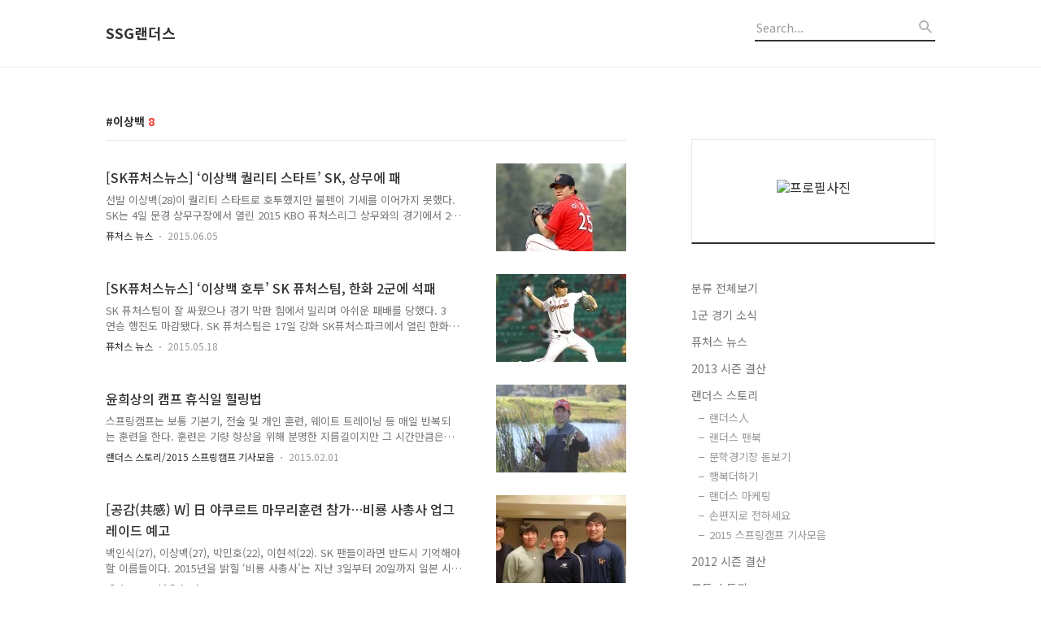

--- FILE ---
content_type: text/html;charset=UTF-8
request_url: https://wyvernsstory.tistory.com/tag/%EC%9D%B4%EC%83%81%EB%B0%B1
body_size: 58103
content:
<!DOCTYPE html>
<html lang="ko">

                                                                                <head>
                <script type="text/javascript">if (!window.T) { window.T = {} }
window.T.config = {"TOP_SSL_URL":"https://www.tistory.com","PREVIEW":false,"ROLE":"guest","PREV_PAGE":"","NEXT_PAGE":"","BLOG":{"id":993475,"name":"wyvernsstory","title":"SSG랜더스","isDormancy":false,"nickName":"SSG 랜더스","status":"open","profileStatus":"normal"},"NEED_COMMENT_LOGIN":false,"COMMENT_LOGIN_CONFIRM_MESSAGE":"","LOGIN_URL":"https://www.tistory.com/auth/login/?redirectUrl=https://wyvernsstory.tistory.com/tag/%25EC%259D%25B4%25EC%2583%2581%25EB%25B0%25B1","DEFAULT_URL":"https://wyvernsstory.tistory.com","USER":{"name":null,"homepage":null,"id":0,"profileImage":null},"SUBSCRIPTION":{"status":"none","isConnected":false,"isPending":false,"isWait":false,"isProcessing":false,"isNone":true},"IS_LOGIN":false,"HAS_BLOG":false,"IS_SUPPORT":false,"IS_SCRAPABLE":false,"TOP_URL":"http://www.tistory.com","JOIN_URL":"https://www.tistory.com/member/join","PHASE":"prod","ROLE_GROUP":"visitor"};
window.T.entryInfo = null;
window.appInfo = {"domain":"tistory.com","topUrl":"https://www.tistory.com","loginUrl":"https://www.tistory.com/auth/login","logoutUrl":"https://www.tistory.com/auth/logout"};
window.initData = {};

window.TistoryBlog = {
    basePath: "",
    url: "https://wyvernsstory.tistory.com",
    tistoryUrl: "https://wyvernsstory.tistory.com",
    manageUrl: "https://wyvernsstory.tistory.com/manage",
    token: "tcKWgfosLj769yUbhrGE4mmvd+SiKQIk8rVrrgJynGr2SLUQneqsA8klk+8Zsxix"
};
var servicePath = "";
var blogURL = "";</script>

                
                
                
                        <!-- BusinessLicenseInfo - START -->
        
            <link href="https://tistory1.daumcdn.net/tistory_admin/userblog/userblog-7c7a62cfef2026f12ec313f0ebcc6daafb4361d7/static/plugin/BusinessLicenseInfo/style.css" rel="stylesheet" type="text/css"/>

            <script>function switchFold(entryId) {
    var businessLayer = document.getElementById("businessInfoLayer_" + entryId);

    if (businessLayer) {
        if (businessLayer.className.indexOf("unfold_license") > 0) {
            businessLayer.className = "business_license_layer";
        } else {
            businessLayer.className = "business_license_layer unfold_license";
        }
    }
}
</script>

        
        <!-- BusinessLicenseInfo - END -->
        <!-- DaumShow - START -->
        <style type="text/css">#daumSearchBox {
    height: 21px;
    background-image: url(//i1.daumcdn.net/imgsrc.search/search_all/show/tistory/plugin/bg_search2_2.gif);
    margin: 5px auto;
    padding: 0;
}

#daumSearchBox input {
    background: none;
    margin: 0;
    padding: 0;
    border: 0;
}

#daumSearchBox #daumLogo {
    width: 34px;
    height: 21px;
    float: left;
    margin-right: 5px;
    background-image: url(//i1.daumcdn.net/img-media/tistory/img/bg_search1_2_2010ci.gif);
}

#daumSearchBox #show_q {
    background-color: transparent;
    border: none;
    font: 12px Gulim, Sans-serif;
    color: #555;
    margin-top: 4px;
    margin-right: 15px;
    float: left;
}

#daumSearchBox #show_btn {
    background-image: url(//i1.daumcdn.net/imgsrc.search/search_all/show/tistory/plugin/bt_search_2.gif);
    width: 37px;
    height: 21px;
    float: left;
    margin: 0;
    cursor: pointer;
    text-indent: -1000em;
}
</style>

        <!-- DaumShow - END -->

<!-- PreventCopyContents - START -->
<meta content="no" http-equiv="imagetoolbar"/>

<!-- PreventCopyContents - END -->

<!-- System - START -->

<!-- System - END -->

        <!-- TistoryProfileLayer - START -->
        <link href="https://tistory1.daumcdn.net/tistory_admin/userblog/userblog-7c7a62cfef2026f12ec313f0ebcc6daafb4361d7/static/plugin/TistoryProfileLayer/style.css" rel="stylesheet" type="text/css"/>
<script type="text/javascript" src="https://tistory1.daumcdn.net/tistory_admin/userblog/userblog-7c7a62cfef2026f12ec313f0ebcc6daafb4361d7/static/plugin/TistoryProfileLayer/script.js"></script>

        <!-- TistoryProfileLayer - END -->

                
                <meta http-equiv="X-UA-Compatible" content="IE=Edge">
<meta name="format-detection" content="telephone=no">
<script src="//t1.daumcdn.net/tistory_admin/lib/jquery/jquery-3.5.1.min.js" integrity="sha256-9/aliU8dGd2tb6OSsuzixeV4y/faTqgFtohetphbbj0=" crossorigin="anonymous"></script>
<script type="text/javascript" src="//t1.daumcdn.net/tiara/js/v1/tiara-1.2.0.min.js"></script><meta name="referrer" content="always"/>
<meta name="google-adsense-platform-account" content="ca-host-pub-9691043933427338"/>
<meta name="google-adsense-platform-domain" content="tistory.com"/>
<meta name="description" content=""/>

    <!-- BEGIN OPENGRAPH -->
    <meta property="og:type" content="website"/>
<meta property="og:url" content="https://wyvernsstory.tistory.com"/>
<meta property="og:site_name" content="SSG랜더스"/>
<meta property="og:title" content="'이상백' 태그의 글 목록"/>
<meta property="og:description" content=""/>
<meta property="og:image" content="https://img1.daumcdn.net/thumb/R800x0/?scode=mtistory2&fname=https%3A%2F%2Ftistory1.daumcdn.net%2Ftistory%2F993475%2Fattach%2Fd54424e06d3e4bba9f9904b2e8d39561"/>
<meta property="og:article:author" content="'SSG 랜더스'"/>
    <!-- END OPENGRAPH -->

    <!-- BEGIN TWITTERCARD -->
    <meta name="twitter:card" content="summary_large_image"/>
<meta name="twitter:site" content="@TISTORY"/>
<meta name="twitter:title" content="'이상백' 태그의 글 목록"/>
<meta name="twitter:description" content=""/>
<meta property="twitter:image" content="https://img1.daumcdn.net/thumb/R800x0/?scode=mtistory2&fname=https%3A%2F%2Ftistory1.daumcdn.net%2Ftistory%2F993475%2Fattach%2Fd54424e06d3e4bba9f9904b2e8d39561"/>
    <!-- END TWITTERCARD -->
<script type="module" src="https://tistory1.daumcdn.net/tistory_admin/userblog/userblog-7c7a62cfef2026f12ec313f0ebcc6daafb4361d7/static/pc/dist/index.js" defer=""></script>
<script type="text/javascript" src="https://tistory1.daumcdn.net/tistory_admin/userblog/userblog-7c7a62cfef2026f12ec313f0ebcc6daafb4361d7/static/pc/dist/index-legacy.js" defer="" nomodule="true"></script>
<script type="text/javascript" src="https://tistory1.daumcdn.net/tistory_admin/userblog/userblog-7c7a62cfef2026f12ec313f0ebcc6daafb4361d7/static/pc/dist/polyfills-legacy.js" defer="" nomodule="true"></script>
<link rel="icon" sizes="any" href="https://t1.daumcdn.net/tistory_admin/favicon/tistory_favicon_32x32.ico"/>
<link rel="icon" type="image/svg+xml" href="https://t1.daumcdn.net/tistory_admin/top_v2/bi-tistory-favicon.svg"/>
<link rel="apple-touch-icon" href="https://t1.daumcdn.net/tistory_admin/top_v2/tistory-apple-touch-favicon.png"/>
<link rel="stylesheet" type="text/css" href="https://t1.daumcdn.net/tistory_admin/www/style/font.css"/>
<link rel="stylesheet" type="text/css" href="https://tistory1.daumcdn.net/tistory_admin/userblog/userblog-7c7a62cfef2026f12ec313f0ebcc6daafb4361d7/static/style/content.css"/>
<link rel="stylesheet" type="text/css" href="https://tistory1.daumcdn.net/tistory_admin/userblog/userblog-7c7a62cfef2026f12ec313f0ebcc6daafb4361d7/static/pc/dist/index.css"/>
<script type="text/javascript">(function() {
    var tjQuery = jQuery.noConflict(true);
    window.tjQuery = tjQuery;
    window.orgjQuery = window.jQuery; window.jQuery = tjQuery;
    window.jQuery = window.orgjQuery; delete window.orgjQuery;
})()</script>
<script type="text/javascript" src="https://tistory1.daumcdn.net/tistory_admin/userblog/userblog-7c7a62cfef2026f12ec313f0ebcc6daafb4361d7/static/script/base.js"></script>
<script type="text/javascript" src="//developers.kakao.com/sdk/js/kakao.min.js"></script>

                
  <title>'이상백' 태그의 글 목록</title>
  <meta name="title" content="'이상백' 태그의 글 목록 :: SSG랜더스" />
  <meta name="description" Content="" />
  <meta charset="utf-8" />
  <meta name="viewport" content="width=device-width, height=device-height, initial-scale=1, minimum-scale=1.0, maximum-scale=1.0" />
  <meta http-equiv="X-UA-Compatible" content="IE=edge, chrome=1" />
  <link rel="alternate" type="application/rss+xml" title="SSG랜더스" href="https://wyvernsstory.tistory.com/rss" />
  <link rel="shortcut icon" href="https://wyvernsstory.tistory.com/favicon.ico" />
  <link rel="stylesheet" href="//cdn.jsdelivr.net/npm/xeicon@2.3.3/xeicon.min.css">
  <link rel="stylesheet" href="https://fonts.googleapis.com/css?family=Noto+Sans+KR:400,500,700&amp;subset=korean">
  <link rel="stylesheet" href="https://tistory1.daumcdn.net/tistory/993475/skin/style.css?_version_=1615179729" />
  <script src="//t1.daumcdn.net/tistory_admin/lib/jquery/jquery-1.12.4.min.js"></script>
  <script src="//t1.daumcdn.net/tistory_admin/assets/skin/common/vh-check.min.js"></script>
  <script src="https://tistory1.daumcdn.net/tistory/993475/skin/images/common.js?_version_=1615179729" defer></script>
  <script> (function () { var test = vhCheck();}()); </script>

                
                
                <style type="text/css">.another_category {
    border: 1px solid #E5E5E5;
    padding: 10px 10px 5px;
    margin: 10px 0;
    clear: both;
}

.another_category h4 {
    font-size: 12px !important;
    margin: 0 !important;
    border-bottom: 1px solid #E5E5E5 !important;
    padding: 2px 0 6px !important;
}

.another_category h4 a {
    font-weight: bold !important;
}

.another_category table {
    table-layout: fixed;
    border-collapse: collapse;
    width: 100% !important;
    margin-top: 10px !important;
}

* html .another_category table {
    width: auto !important;
}

*:first-child + html .another_category table {
    width: auto !important;
}

.another_category th, .another_category td {
    padding: 0 0 4px !important;
}

.another_category th {
    text-align: left;
    font-size: 12px !important;
    font-weight: normal;
    word-break: break-all;
    overflow: hidden;
    line-height: 1.5;
}

.another_category td {
    text-align: right;
    width: 80px;
    font-size: 11px;
}

.another_category th a {
    font-weight: normal;
    text-decoration: none;
    border: none !important;
}

.another_category th a.current {
    font-weight: bold;
    text-decoration: none !important;
    border-bottom: 1px solid !important;
}

.another_category th span {
    font-weight: normal;
    text-decoration: none;
    font: 10px Tahoma, Sans-serif;
    border: none !important;
}

.another_category_color_gray, .another_category_color_gray h4 {
    border-color: #E5E5E5 !important;
}

.another_category_color_gray * {
    color: #909090 !important;
}

.another_category_color_gray th a.current {
    border-color: #909090 !important;
}

.another_category_color_gray h4, .another_category_color_gray h4 a {
    color: #737373 !important;
}

.another_category_color_red, .another_category_color_red h4 {
    border-color: #F6D4D3 !important;
}

.another_category_color_red * {
    color: #E86869 !important;
}

.another_category_color_red th a.current {
    border-color: #E86869 !important;
}

.another_category_color_red h4, .another_category_color_red h4 a {
    color: #ED0908 !important;
}

.another_category_color_green, .another_category_color_green h4 {
    border-color: #CCE7C8 !important;
}

.another_category_color_green * {
    color: #64C05B !important;
}

.another_category_color_green th a.current {
    border-color: #64C05B !important;
}

.another_category_color_green h4, .another_category_color_green h4 a {
    color: #3EA731 !important;
}

.another_category_color_blue, .another_category_color_blue h4 {
    border-color: #C8DAF2 !important;
}

.another_category_color_blue * {
    color: #477FD6 !important;
}

.another_category_color_blue th a.current {
    border-color: #477FD6 !important;
}

.another_category_color_blue h4, .another_category_color_blue h4 a {
    color: #1960CA !important;
}

.another_category_color_violet, .another_category_color_violet h4 {
    border-color: #E1CEEC !important;
}

.another_category_color_violet * {
    color: #9D64C5 !important;
}

.another_category_color_violet th a.current {
    border-color: #9D64C5 !important;
}

.another_category_color_violet h4, .another_category_color_violet h4 a {
    color: #7E2CB5 !important;
}
</style>

                
                <link rel="stylesheet" type="text/css" href="https://tistory1.daumcdn.net/tistory_admin/userblog/userblog-7c7a62cfef2026f12ec313f0ebcc6daafb4361d7/static/style/revenue.css"/>
<link rel="canonical" href="https://wyvernsstory.tistory.com"/>

<!-- BEGIN STRUCTURED_DATA -->
<script type="application/ld+json">
    {"@context":"http://schema.org","@type":"WebSite","url":"/","potentialAction":{"@type":"SearchAction","target":"/search/{search_term_string}","query-input":"required name=search_term_string"}}
</script>
<!-- END STRUCTURED_DATA -->
<link rel="stylesheet" type="text/css" href="https://tistory1.daumcdn.net/tistory_admin/userblog/userblog-7c7a62cfef2026f12ec313f0ebcc6daafb4361d7/static/style/dialog.css"/>
<link rel="stylesheet" type="text/css" href="//t1.daumcdn.net/tistory_admin/www/style/top/font.css"/>
<link rel="stylesheet" type="text/css" href="https://tistory1.daumcdn.net/tistory_admin/userblog/userblog-7c7a62cfef2026f12ec313f0ebcc6daafb4361d7/static/style/postBtn.css"/>
<link rel="stylesheet" type="text/css" href="https://tistory1.daumcdn.net/tistory_admin/userblog/userblog-7c7a62cfef2026f12ec313f0ebcc6daafb4361d7/static/style/tistory.css"/>
<script type="text/javascript" src="https://tistory1.daumcdn.net/tistory_admin/userblog/userblog-7c7a62cfef2026f12ec313f0ebcc6daafb4361d7/static/script/common.js"></script>
<script type="text/javascript" src="https://tistory1.daumcdn.net/tistory_admin/userblog/userblog-7c7a62cfef2026f12ec313f0ebcc6daafb4361d7/static/script/odyssey.js"></script>

                
                </head>


                                                <body id="tt-body-tag" class="headerslogundisplayon headerbannerdisplayon listmorenumber listmorebuttonmobile   use-menu-topnavnone-wrp">
                
                
                

  
    <!-- 사이드바 서랍형일때 wrap-right / wrap-drawer -->
    <div id="wrap" class="wrap-right">

      <!-- header -->
      <header class="header">
				<div class="line-bottom display-none"></div>
        <!-- inner-header -->
        <div class="inner-header  topnavnone">

          <div class="box-header">
            <h1 class="title-logo">
              <a href="https://wyvernsstory.tistory.com/" title="SSG랜더스" class="link_logo">
                
                
                  SSG랜더스
                
              </a>
            </h1>

            <!-- search-bar for PC -->
						<div class="util use-top">
							<div class="search">
							<input class="searchInput" type="text" name="search" value="" placeholder="Search..." onkeypress="if (event.keyCode == 13) { requestSearch('.util.use-top .searchInput') }"/>
							</div>
						</div>


          </div>

          <!-- area-align -->
          <div class="area-align">

            

            <!-- area-gnb -->
            <div class="area-gnb">
              <nav class="topnavnone">
                <ul>
  <li class="t_menu_home first"><a href="/" target="">홈</a></li>
</ul>
              </nav>
            </div>

            <button type="button" class="button-menu">
              <svg xmlns="//www.w3.org/2000/svg" width="20" height="14" viewBox="0 0 20 14">
                <path fill="#333" fill-rule="evenodd" d="M0 0h20v2H0V0zm0 6h20v2H0V6zm0 6h20v2H0v-2z" />
              </svg>
            </button>

            

          </div>
          <!-- // area-align -->

        </div>
        <!-- // inner-header -->

      </header>
      <!-- // header -->

      

      <!-- container -->
      <div id="container">

        <main class="main">

          <!-- area-main -->
          <div class="area-main">

            <!-- s_list / 카테고리, 검색 리스트 -->
            <div class="area-common" >
							
								<div class="category-banner-wrp display-none">
									<div class="category-banner" >
										<div class="category-banner-inner">
											<div class="category-description-box">
												<strong class="category-description"></strong>
											</div>
										</div>
									</div>
							</div>

                <h2 class="title-search article-title-thumbnail" list-style="thumbnail"><b class="archives">이상백</b> <span>8</span></h2>
									

										<article class="article-type-common article-type-thumbnail">

											<a href="/entry/SK%ED%93%A8%EC%B2%98%EC%8A%A4%EB%89%B4%EC%8A%A4-%E2%80%98%EC%9D%B4%EC%83%81%EB%B0%B1-%ED%80%84%EB%A6%AC%ED%8B%B0-%EC%8A%A4%ED%83%80%ED%8A%B8%E2%80%99-SK-%EC%83%81%EB%AC%B4%EC%97%90-%ED%8C%A8" class="link-article">
                        <p class="thumbnail"  has-thumbnail="1" style="background-image:url('https://img1.daumcdn.net/thumb/R750x0/?scode=mtistory2&fname=https%3A%2F%2Ft1.daumcdn.net%2Fcfile%2Ftistory%2F2514214C557108671C')" >
                          <img src="https://img1.daumcdn.net/thumb/R750x0/?scode=mtistory2&fname=https%3A%2F%2Ft1.daumcdn.net%2Fcfile%2Ftistory%2F2514214C557108671C" class="img-thumbnail" role="presentation">
                        </p>
                      </a>

									<div class="article-content">
										<a href="/entry/SK%ED%93%A8%EC%B2%98%EC%8A%A4%EB%89%B4%EC%8A%A4-%E2%80%98%EC%9D%B4%EC%83%81%EB%B0%B1-%ED%80%84%EB%A6%AC%ED%8B%B0-%EC%8A%A4%ED%83%80%ED%8A%B8%E2%80%99-SK-%EC%83%81%EB%AC%B4%EC%97%90-%ED%8C%A8" class="link-article">
											<strong class="title">[SK퓨처스뉴스] &lsquo;이상백 퀄리티 스타트&rsquo; SK, 상무에 패</strong>
											<p class="summary">선발 이상백(28)이 퀄리티 스타트로 호투했지만 불펜이 기세를 이어가지 못했다. SK는 4일 문경 상무구장에서 열린 2015 KBO 퓨처스리그 상무와의 경기에서 2-8로 졌다. 3연패에 빠진 SK는 21승26패3무로 중부리그 3위에 위치했다. 1위 고양과는 5경기 차. 남부리그 1위 상무는 37승11패2무(승률 7할7푼1리)를 마크했다. 상무에게 2패를 당한 SK는 경기 초반부터 힘을 냈다. 1회 1사 후 유서준이 3루쪽 내야 안타로 출루했고 3번 김민식의 중견수 쪽 안타 때 3루까지 갔다. 이어 4번 박윤의 중견수 희생 플라이가 나오면서 선취 득점에 성공했다. 2010 신인선수 지명회의에서 SK가 6라운드에 지명한 경성대 출신 우완 투수 이상백은 6이닝 4피안타 5볼넷 1탈삼진 3실점(3자책점)을 마크..</p>
										</a>
										<div class="box-meta">
											<a href="/category/%ED%93%A8%EC%B2%98%EC%8A%A4%20%EB%89%B4%EC%8A%A4" class="link-category">퓨처스 뉴스</a>
											<span class="date">2015.06.05</span>
											<span class="reply">
												
											</span>
										</div>
									</div>
									</article>
								

										<article class="article-type-common article-type-thumbnail">

											<a href="/entry/SK%ED%93%A8%EC%B2%98%EC%8A%A4%EB%89%B4%EC%8A%A4-%E2%80%98%EC%9D%B4%EC%83%81%EB%B0%B1-%ED%98%B8%ED%88%AC%E2%80%99-SK-%ED%93%A8%EC%B2%98%EC%8A%A4%ED%8C%80-%ED%95%9C%ED%99%94-2%EA%B5%B0%EC%97%90-%EC%84%9D%ED%8C%A8" class="link-article">
                        <p class="thumbnail"  has-thumbnail="1" style="background-image:url('https://img1.daumcdn.net/thumb/R750x0/?scode=mtistory2&fname=https%3A%2F%2Ft1.daumcdn.net%2Fcfile%2Ftistory%2F267FA65055594A2431')" >
                          <img src="https://img1.daumcdn.net/thumb/R750x0/?scode=mtistory2&fname=https%3A%2F%2Ft1.daumcdn.net%2Fcfile%2Ftistory%2F267FA65055594A2431" class="img-thumbnail" role="presentation">
                        </p>
                      </a>

									<div class="article-content">
										<a href="/entry/SK%ED%93%A8%EC%B2%98%EC%8A%A4%EB%89%B4%EC%8A%A4-%E2%80%98%EC%9D%B4%EC%83%81%EB%B0%B1-%ED%98%B8%ED%88%AC%E2%80%99-SK-%ED%93%A8%EC%B2%98%EC%8A%A4%ED%8C%80-%ED%95%9C%ED%99%94-2%EA%B5%B0%EC%97%90-%EC%84%9D%ED%8C%A8" class="link-article">
											<strong class="title">[SK퓨처스뉴스] &lsquo;이상백 호투&rsquo; SK 퓨처스팀, 한화 2군에 석패</strong>
											<p class="summary">SK 퓨처스팀이 잘 싸웠으나 경기 막판 힘에서 밀리며 아쉬운 패배를 당했다. 3연승 행진도 마감됐다. SK 퓨처스팀은 17일 강화 SK퓨처스파크에서 열린 한화 2군과의 경기에서 2-2로 맞선 8회 결승점을 내주며 2-3으로 아쉽게 졌다. 3연승을 달리던 SK 퓨처스팀(16승19패1무)은 주말 3연전 위닝시리즈에 만족해야 했다. 1회 선취점을 먼저 냈다. 선두 윤중환의 중전안타, 임재현의 볼넷, 임훈의 중전안타로 무사 만루라는 절호의 기회를 잡았다. 여기에 박윤의 밀어내기 볼넷으로 선취점을 냈다. 그러나 추가점을 내지 못한 것이 화근이었다. 허웅 조성모가 연속 삼진으로 물러났고 최정민이 좌익수 파울플라이를 치며 더 이상 점수를 내지 못했다. 결국 2회 2사 후 박상규 이창열(3루타) 윤승열 이도윤에게 연속..</p>
										</a>
										<div class="box-meta">
											<a href="/category/%ED%93%A8%EC%B2%98%EC%8A%A4%20%EB%89%B4%EC%8A%A4" class="link-category">퓨처스 뉴스</a>
											<span class="date">2015.05.18</span>
											<span class="reply">
												
											</span>
										</div>
									</div>
									</article>
								

										<article class="article-type-common article-type-thumbnail">

											<a href="/entry/%EC%9C%A4%ED%9D%AC%EC%83%81%EC%9D%98-%EC%BA%A0%ED%94%84-%ED%9C%B4%EC%8B%9D%EC%9D%BC-%ED%9E%90%EB%A7%81%EB%B2%95" class="link-article">
                        <p class="thumbnail"  has-thumbnail="1" style="background-image:url('https://img1.daumcdn.net/thumb/R750x0/?scode=mtistory2&fname=https%3A%2F%2Ft1.daumcdn.net%2Fcfile%2Ftistory%2F27674D3954CD85E61A')" >
                          <img src="https://img1.daumcdn.net/thumb/R750x0/?scode=mtistory2&fname=https%3A%2F%2Ft1.daumcdn.net%2Fcfile%2Ftistory%2F27674D3954CD85E61A" class="img-thumbnail" role="presentation">
                        </p>
                      </a>

									<div class="article-content">
										<a href="/entry/%EC%9C%A4%ED%9D%AC%EC%83%81%EC%9D%98-%EC%BA%A0%ED%94%84-%ED%9C%B4%EC%8B%9D%EC%9D%BC-%ED%9E%90%EB%A7%81%EB%B2%95" class="link-article">
											<strong class="title">윤희상의 캠프 휴식일 힐링법</strong>
											<p class="summary">스프링캠프는 보통 기본기, 전술 및 개인 훈련, 웨이트 트레이닝 등 매일 반복되는 훈련을 한다. 훈련은 기량 향상을 위해 분명한 지름길이지만 그 시간만큼은 집중하고 몰입해야 능률이 오른다. 그래서 선수에게 자유가 주어지는 휴식일을 어떻게 보내느냐가 중요하다. SK 우완 에이스 윤희상은 캠프 휴식일마다 낚시를 즐긴다. 현지 지인을 통해 숙소 인근의 낚시터를 향한다. 그는 &ldquo;낚시를 하면 무엇보다 마음이 차분해지고 안정되는 느낌이 들어 한국에서도 시간 날 때마다 자주 다닌다&rdquo;며 &ldquo;해외 캠프 때도 휴식일이면 친한 선수들과 종종 낚시를 간다&rdquo;고 말했다. 윤희상은 지난 30일 휴식일에도 어김 없이 김광현, 정우람, 이상백과 함께 낚싯대를 들었다. 미국 플로리다 베로비치 숙소에서 5분 정도만 걸어가면 호수가 있다. ..</p>
										</a>
										<div class="box-meta">
											<a href="/category/%EB%9E%9C%EB%8D%94%EC%8A%A4%20%EC%8A%A4%ED%86%A0%EB%A6%AC/2015%20%EC%8A%A4%ED%94%84%EB%A7%81%EC%BA%A0%ED%94%84%20%EA%B8%B0%EC%82%AC%EB%AA%A8%EC%9D%8C" class="link-category">랜더스 스토리/2015 스프링캠프 기사모음</a>
											<span class="date">2015.02.01</span>
											<span class="reply">
												
											</span>
										</div>
									</div>
									</article>
								

										<article class="article-type-common article-type-thumbnail">

											<a href="/entry/%EA%B3%B5%EA%B0%90-%E5%85%B1%E6%84%9F-W-%E6%97%A5-%EC%95%BC%EC%BF%A0%EB%A5%B4%ED%8A%B8-%EB%A7%88%EB%AC%B4%EB%A6%AC%ED%9B%88%EB%A0%A8-%EC%B0%B8%EA%B0%80%E2%80%A6%EB%B9%84%EB%A3%A1-%EC%82%AC%EC%B4%9D%EC%82%AC-%EC%97%85%EA%B7%B8%EB%A0%88%EC%9D%B4%EB%93%9C-%EC%98%88%EA%B3%A0" class="link-article">
                        <p class="thumbnail"  has-thumbnail="1" style="background-image:url('https://img1.daumcdn.net/thumb/R750x0/?scode=mtistory2&fname=https%3A%2F%2Ft1.daumcdn.net%2Fcfile%2Ftistory%2F265302385477E10902')" >
                          <img src="https://img1.daumcdn.net/thumb/R750x0/?scode=mtistory2&fname=https%3A%2F%2Ft1.daumcdn.net%2Fcfile%2Ftistory%2F265302385477E10902" class="img-thumbnail" role="presentation">
                        </p>
                      </a>

									<div class="article-content">
										<a href="/entry/%EA%B3%B5%EA%B0%90-%E5%85%B1%E6%84%9F-W-%E6%97%A5-%EC%95%BC%EC%BF%A0%EB%A5%B4%ED%8A%B8-%EB%A7%88%EB%AC%B4%EB%A6%AC%ED%9B%88%EB%A0%A8-%EC%B0%B8%EA%B0%80%E2%80%A6%EB%B9%84%EB%A3%A1-%EC%82%AC%EC%B4%9D%EC%82%AC-%EC%97%85%EA%B7%B8%EB%A0%88%EC%9D%B4%EB%93%9C-%EC%98%88%EA%B3%A0" class="link-article">
											<strong class="title">[공감(共感) W] 日 야쿠르트 마무리훈련 참가&hellip;비룡 사총사 업그레이드 예고</strong>
											<p class="summary">백인식(27), 이상백(27), 박민호(22), 이현석(22). SK 팬들이라면 반드시 기억해야 할 이름들이다. 2015년을 밝힐 &lsquo;비룡 사총사&rsquo;는 지난 3일부터 20일까지 일본 시코무 마츠야마 봇짱야구장에서 진행된 야쿠르트 마무리훈련에 참가, 한층 업그레이드 됐다. 야쿠르트 관계자들이 한눈에 반할 정도의 기량과 훈련 자세, 생활 태도 등이 돋보였다. 김용희 SK 감독은 &ldquo;야쿠르트에 사이드암 계열 투수들을 잘 가르치는 코치들이 많아 보냈다&rdquo;며 &ldquo;백인식, 이상백, 박민호 투수뿐 아니라 신인 포수 이현석 모두 기대 이상의 성과를 내고 자신감도 쌓았다&rdquo;고 밝혔다. 이들과 함께한 김경태 루키팀 투수코치는 &ldquo;각자의 특성에 맞게 맞춤형 지도를 받았다&rdquo;며 &ldquo;일본 야구 레전드 다카쓰 신고 1군 메인 투수코치로부터 백인..</p>
										</a>
										<div class="box-meta">
											<a href="/category/%EB%9E%9C%EB%8D%94%EC%8A%A4%20%EC%8A%A4%ED%86%A0%EB%A6%AC/%EB%9E%9C%EB%8D%94%EC%8A%A4%E4%BA%BA" class="link-category">랜더스 스토리/랜더스人</a>
											<span class="date">2014.11.28</span>
											<span class="reply">
												
											</span>
										</div>
									</div>
									</article>
								

										<article class="article-type-common article-type-thumbnail">

											<a href="/entry/%ED%97%88%EC%9B%85-%EA%B2%B0%EC%8A%B9%ED%83%80-SK-%ED%99%94%EC%84%B1%EC%97%90-2%EC%97%B0%EC%8A%B9" class="link-article">
                        <p class="thumbnail"  has-thumbnail="1" style="background-image:url('https://img1.daumcdn.net/thumb/R750x0/?scode=mtistory2&fname=https%3A%2F%2Ft1.daumcdn.net%2Fcfile%2Ftistory%2F272C294B539504B512')" >
                          <img src="https://img1.daumcdn.net/thumb/R750x0/?scode=mtistory2&fname=https%3A%2F%2Ft1.daumcdn.net%2Fcfile%2Ftistory%2F272C294B539504B512" class="img-thumbnail" role="presentation">
                        </p>
                      </a>

									<div class="article-content">
										<a href="/entry/%ED%97%88%EC%9B%85-%EA%B2%B0%EC%8A%B9%ED%83%80-SK-%ED%99%94%EC%84%B1%EC%97%90-2%EC%97%B0%EC%8A%B9" class="link-article">
											<strong class="title">[SK퓨처스뉴스] '허웅 결승타' SK, 화성에 2연승</strong>
											<p class="summary">SK 퓨처스팀이 2연승을 달렸다. SK 와이번스 퓨처스팀은 8일 화성베이스볼파크에서 열린 화성 히어로즈와의 경기에서 6-4로 승리했다. 2연승을 달린 SK는 이번 주 치른 5경기에서 4승 1패를 기록하면서 상승세를 이어갔다. 달아오른 타격감은 꾸준히 이어졌다. SK는 이날 11안타로 6득점을 올렸다. 박재상이 3안타 1타점 1득점, 박정권이 2안타 1타점 2득점, 허웅이 1안타 2타점 1득점으로 승리를 합작했다. 3번 타자 3루수로 선발 출장한 최정은 3타수 1안타 1타점을 기록했다. SK가 앞서면 화성이 뒤쫓는 흐름이었다. SK가 1회말 1사 3루에서 최정의 좌전 적시타로 선취점을 올렸다. 화성이 4회 동점을 만들었다. 볼넷으로 걸어나간 선두타자 오윤이 홍성갑의 좌전 안타와 백승룡의 희생번트로 3루에 ..</p>
										</a>
										<div class="box-meta">
											<a href="/category/%ED%93%A8%EC%B2%98%EC%8A%A4%20%EB%89%B4%EC%8A%A4" class="link-category">퓨처스 뉴스</a>
											<span class="date">2014.06.09</span>
											<span class="reply">
												
											</span>
										</div>
									</div>
									</article>
								

										<article class="article-type-common article-type-thumbnail">

											<a href="/entry/SK%ED%93%A8%EC%B2%98%EC%8A%A4%EB%89%B4%EC%8A%A4-%EC%9D%B4%EB%AA%85%EA%B8%B0-3%EC%95%88%ED%83%80-3%ED%83%80%EC%A0%90-SK-14%EC%95%88%ED%83%80-%ED%8F%AD%EB%B0%9C%EB%A1%9C-%EB%A1%AF%EB%8D%B0%EC%97%90-%EC%9C%84%EB%8B%9D%EC%8B%9C%EB%A6%AC%EC%A6%88" class="link-article">
                        <p class="thumbnail"  has-thumbnail="1" style="background-image:url('https://img1.daumcdn.net/thumb/R750x0/?scode=mtistory2&fname=https%3A%2F%2Ft1.daumcdn.net%2Fcfile%2Ftistory%2F211B70375366F34125')" >
                          <img src="https://img1.daumcdn.net/thumb/R750x0/?scode=mtistory2&fname=https%3A%2F%2Ft1.daumcdn.net%2Fcfile%2Ftistory%2F211B70375366F34125" class="img-thumbnail" role="presentation">
                        </p>
                      </a>

									<div class="article-content">
										<a href="/entry/SK%ED%93%A8%EC%B2%98%EC%8A%A4%EB%89%B4%EC%8A%A4-%EC%9D%B4%EB%AA%85%EA%B8%B0-3%EC%95%88%ED%83%80-3%ED%83%80%EC%A0%90-SK-14%EC%95%88%ED%83%80-%ED%8F%AD%EB%B0%9C%EB%A1%9C-%EB%A1%AF%EB%8D%B0%EC%97%90-%EC%9C%84%EB%8B%9D%EC%8B%9C%EB%A6%AC%EC%A6%88" class="link-article">
											<strong class="title">[SK퓨처스뉴스] '이명기 3안타 3타점' SK, 14안타 폭발로 롯데에 위닝시리즈</strong>
											<p class="summary">SK 퓨처스팀이 롯데를 꺾고 위닝시리즈를 거뒀다. SK 와이번스 퓨처스팀은 4일 상동구장에서 열린 롯데와의 퓨처스리그 경기에서 13-4로 승리했다. 지난달 18일부터 열린 두산과의 3연전에서 2승 1패를 기록한 뒤 올 시즌 두 번째 위닝시리즈다. 7승 8패 2무를 기록한 SK는 북부리그 4위를 유지했다. 시작부터 역전과 재역전을 벌이며 치열하게 맞붙었다. SK가 2회초 선취점을 올렸다. 홈런 두 방이 터지면서 가볍게 기선제압에 성공했다. 선두타자 안치용이 볼카운트 2-0에서 롯데 선발 이정민의 3구째를 공략해 비거리 115m 중월 홈런을 날렸다. 올 시즌 2호 홈런이다. 다음 타자 김도현도 이정민으로부터 좌월 솔로포를 터뜨렸다. 백투백 홈런으로 SK는 2-0 승기를 잡았다. 그러나 2회말 곧바로 3점을 ..</p>
										</a>
										<div class="box-meta">
											<a href="/category/%ED%93%A8%EC%B2%98%EC%8A%A4%20%EB%89%B4%EC%8A%A4" class="link-category">퓨처스 뉴스</a>
											<span class="date">2014.05.05</span>
											<span class="reply">
												
											</span>
										</div>
									</div>
									</article>
								

										<article class="article-type-common article-type-thumbnail">

											<a href="/entry/SK%ED%93%A8%EC%B2%98%EC%8A%A4%EB%89%B4%EC%8A%A4-%ED%97%88%EC%9B%85-4%EC%95%88%ED%83%80-2%ED%83%80%EC%A0%90-SK-kt-%EA%BA%BE%EA%B3%A0-%EC%B2%AB-2%EC%97%B0%EC%8A%B9" class="link-article">
                        <p class="thumbnail"  has-thumbnail="1" style="background-image:url('https://img1.daumcdn.net/thumb/R750x0/?scode=mtistory2&fname=https%3A%2F%2Ft1.daumcdn.net%2Fcfile%2Ftistory%2F2170F24B535AFFF421')" >
                          <img src="https://img1.daumcdn.net/thumb/R750x0/?scode=mtistory2&fname=https%3A%2F%2Ft1.daumcdn.net%2Fcfile%2Ftistory%2F2170F24B535AFFF421" class="img-thumbnail" role="presentation">
                        </p>
                      </a>

									<div class="article-content">
										<a href="/entry/SK%ED%93%A8%EC%B2%98%EC%8A%A4%EB%89%B4%EC%8A%A4-%ED%97%88%EC%9B%85-4%EC%95%88%ED%83%80-2%ED%83%80%EC%A0%90-SK-kt-%EA%BA%BE%EA%B3%A0-%EC%B2%AB-2%EC%97%B0%EC%8A%B9" class="link-article">
											<strong class="title">[SK퓨처스뉴스] '허웅 4안타 2타점' SK, kt 꺾고 첫 2연승</strong>
											<p class="summary">SK 퓨처스팀이 첫 연승을 달렸다. SK 와이번스 퓨처스팀은 25일 송도 LNG구장에서 열린 kt 위즈와의 퓨처스리그 홈경기에서 6-1로 승리했다. 지난 20일 두산전에 이어 2연승이다. 올 시즌 퓨처스리그 개막 후 첫 연승이기도 하다. SK는 5승 6패 1무 승률 4할5푼5리를 기록하며 북부리그 4위로 올라섰다. 3위 경찰청과는 1경기 차다. 시작부터 타선이 시원하게 터졌다. 선두타자 김재현이 좌측 2루타로 출루한 뒤 임훈이 볼넷을 골라 나가 1사 1, 3루가 됐다. 이어 4번 지명타자로 선발 출장한 안치용이 kt 선발투수 황덕균으로부터 3루수 쪽 적시타를 때려 선취점을 올렸다. 박윤이 좌익수 뜬공으로 물러난 뒤 허웅이 우중간을 가르는 적시타를 날린 사이 두 명의 주자가 모두 홈으로 들어와 3-0으로 ..</p>
										</a>
										<div class="box-meta">
											<a href="/category/%ED%93%A8%EC%B2%98%EC%8A%A4%20%EB%89%B4%EC%8A%A4" class="link-category">퓨처스 뉴스</a>
											<span class="date">2014.04.26</span>
											<span class="reply">
												
											</span>
										</div>
									</div>
									</article>
								

										<article class="article-type-common article-type-thumbnail">

											<a href="/entry/%EA%B3%B5%EA%B0%90%E5%85%B1%E6%84%9F-W-%EB%B9%84%EB%A3%A1-%ED%8E%98%EB%93%9C%EB%A1%9C-%EA%BF%88%EA%BE%B8%EB%8A%94-%EC%9D%B4%EC%83%81%EB%B0%B1-%E2%80%9C%EB%A7%8C%EB%85%84-%EC%9C%A0%EB%A7%9D%EC%A3%BC-%EA%BC%AC%EB%A6%AC%ED%91%9C-%EB%96%BC%EA%B2%A0%EB%8B%A4%E2%80%9D" class="link-article">
                        <p class="thumbnail"  has-thumbnail="1" style="background-image:url('https://img1.daumcdn.net/thumb/R750x0/?scode=mtistory2&fname=https%3A%2F%2Ft1.daumcdn.net%2Fcfile%2Ftistory%2F235B513552D4866B19')" >
                          <img src="https://img1.daumcdn.net/thumb/R750x0/?scode=mtistory2&fname=https%3A%2F%2Ft1.daumcdn.net%2Fcfile%2Ftistory%2F235B513552D4866B19" class="img-thumbnail" role="presentation">
                        </p>
                      </a>

									<div class="article-content">
										<a href="/entry/%EA%B3%B5%EA%B0%90%E5%85%B1%E6%84%9F-W-%EB%B9%84%EB%A3%A1-%ED%8E%98%EB%93%9C%EB%A1%9C-%EA%BF%88%EA%BE%B8%EB%8A%94-%EC%9D%B4%EC%83%81%EB%B0%B1-%E2%80%9C%EB%A7%8C%EB%85%84-%EC%9C%A0%EB%A7%9D%EC%A3%BC-%EA%BC%AC%EB%A6%AC%ED%91%9C-%EB%96%BC%EA%B2%A0%EB%8B%A4%E2%80%9D" class="link-article">
											<strong class="title">[공감(共感) W] '비룡 페드로' 꿈꾸는 이상백 &ldquo;만년 유망주 꼬리표 떼겠다&rdquo;</strong>
											<p class="summary">SK 오른손 투수 이상백(27)이 3년 간의 긴 공백을 깨고 힘찬 비상을 노린다.이상백은 15일부터 미국 플로리다주 베로비치에서 시작하는 1군 스프링캠프 명단에 이름을 올렸다. 2011년 8월부터 2년간 공익근무요원으로 군 복무를 했던 탓에 그라운드를 한참 떠나있었지만 마침내 그리웠던 마운드에 올라설 기회를 잡았다. 이상백은 14일 &ldquo;지난해 마무리 훈련에 못 가서 이번 캠프에도 못 갈 줄 알았는데 기회가 왔다&rdquo;며 &ldquo;공익근무요원으로 복무하는 동안 밤마다 인천고등학교에서 훈련하며 몸을 만들었다&rdquo;고 밝혔다. 이어 &ldquo;3년 만에 실전 무대에 오를 수 있다는 생각을 하니까 매우 설렌다&rdquo;면서 &ldquo;이번 기회를 통해 만년 유망주라는 꼬리표를 떼고 싶다&rdquo;고 목소리를 높였다. 마산고-경성대를 졸업하고 2010년 SK 유니폼을..</p>
										</a>
										<div class="box-meta">
											<a href="/category/%EB%9E%9C%EB%8D%94%EC%8A%A4%20%EC%8A%A4%ED%86%A0%EB%A6%AC/%EB%9E%9C%EB%8D%94%EC%8A%A4%E4%BA%BA" class="link-category">랜더스 스토리/랜더스人</a>
											<span class="date">2014.01.14</span>
											<span class="reply">
												
											</span>
										</div>
									</div>
									</article>
								

                
              
            </div>
            <!-- // s_list / 카테고리, 검색 리스트 -->

            <!-- area-view / 뷰페이지 및 기본 영역 -->
            <div class="area-view">
              <!-- s_article_rep -->
                
      

  <!-- s_permalink_article_rep / 뷰페이지 -->
  

      
  
      

  <!-- s_permalink_article_rep / 뷰페이지 -->
  

      
  
      

  <!-- s_permalink_article_rep / 뷰페이지 -->
  

      
  
      

  <!-- s_permalink_article_rep / 뷰페이지 -->
  

      
  
      

  <!-- s_permalink_article_rep / 뷰페이지 -->
  

      
  
      

  <!-- s_permalink_article_rep / 뷰페이지 -->
  

      
  
      

  <!-- s_permalink_article_rep / 뷰페이지 -->
  

      
  
      

  <!-- s_permalink_article_rep / 뷰페이지 -->
  

      
  
              <!-- // s_article_rep -->

              <!-- s_article_protected / 개별 보호글 페이지 -->
              
              <!-- // s_article_protected -->

              <!-- s_page_rep -->
              
              <!-- // s_page_rep -->

              <!-- s_notice_rep / 개별 공지사항 페이지 -->
							

              <!-- // s_notice_rep -->

              <!-- s_tag / 개별 태그 페이지-->
              
              <!-- // s_tag -->

              <!-- s_local / 개별 위치로그 페이지 -->
              
              <!-- // s_local -->

              <!-- s_guest  / 개별 방명록 페이지 -->
              
              <!-- // s_guest -->

              <!-- s_paging -->
              
                <!-- area_paging -->
                <div class="area-paging">
                  <a  class="link_page link_prev no-more-prev"><span class="xi-angle-left-min"></span></a>
                  <div class="paging_num">
                    
                      <a href="/tag/%EC%9D%B4%EC%83%81%EB%B0%B1?page=1" class="link_num"><span class="selected">1</span></a>
                    
                  </div>
                  <a  class="link_page link_next no-more-next"><span class="xi-angle-right-min"></span></a>
                </div>
                <!-- // area_paging -->
                <!-- area-paging-more -->
                <div class="area-paging-more">
                    <a href="#page-more" class="paging-more">더보기</a>
                </div>
                <!-- // end area-paging-more -->
              
              <!-- // s_paging -->

            </div>
            <!-- area-view -->

            <!-- s_cover_group / 커버 리스트 -->
            
            <!-- // s_cover_group -->

          </div>
          <!-- // area-main -->

          <!-- aside -->
          <aside class="area-aside">
            <!-- sidebar 01 -->
            
                <!-- 프로필 -->
								<div class="box-profile " style="background-image:url('');">
									<div class="inner-box">
										<img src="https://tistory1.daumcdn.net/tistory/993475/attach/d54424e06d3e4bba9f9904b2e8d39561" class="img-profile" alt="프로필사진">
										<p class="text-profile"></p>
										<!-- <button type="button" class="button-subscription">구독하기</button> -->
										<div class="box-sns">
											
											
											
											
										</div>
									</div>
								</div>
              

            <!-- sidebar 02 -->
            
                
                  <!-- 카테고리 메뉴 -->
                  <div class="box-category box-category-2depth">
                    <nav>
                      <ul class="tt_category"><li class=""><a href="/category" class="link_tit"> 분류 전체보기 </a>
  <ul class="category_list"><li class=""><a href="/category/1%EA%B5%B0%20%EA%B2%BD%EA%B8%B0%20%EC%86%8C%EC%8B%9D" class="link_item"> 1군 경기 소식 </a></li>
<li class=""><a href="/category/%ED%93%A8%EC%B2%98%EC%8A%A4%20%EB%89%B4%EC%8A%A4" class="link_item"> 퓨처스 뉴스 </a></li>
<li class=""><a href="/category/2013%20%EC%8B%9C%EC%A6%8C%20%EA%B2%B0%EC%82%B0" class="link_item"> 2013 시즌 결산 </a></li>
<li class=""><a href="/category/%EB%9E%9C%EB%8D%94%EC%8A%A4%20%EC%8A%A4%ED%86%A0%EB%A6%AC" class="link_item"> 랜더스 스토리 </a>
  <ul class="sub_category_list"><li class=""><a href="/category/%EB%9E%9C%EB%8D%94%EC%8A%A4%20%EC%8A%A4%ED%86%A0%EB%A6%AC/%EB%9E%9C%EB%8D%94%EC%8A%A4%E4%BA%BA" class="link_sub_item"> 랜더스人 </a></li>
<li class=""><a href="/category/%EB%9E%9C%EB%8D%94%EC%8A%A4%20%EC%8A%A4%ED%86%A0%EB%A6%AC/%EB%9E%9C%EB%8D%94%EC%8A%A4%20%ED%8C%AC%EB%B6%81" class="link_sub_item"> 랜더스 팬북 </a></li>
<li class=""><a href="/category/%EB%9E%9C%EB%8D%94%EC%8A%A4%20%EC%8A%A4%ED%86%A0%EB%A6%AC/%EB%AC%B8%ED%95%99%EA%B2%BD%EA%B8%B0%EC%9E%A5%20%EB%8F%8B%EB%B3%B4%EA%B8%B0" class="link_sub_item"> 문학경기장 돋보기 </a></li>
<li class=""><a href="/category/%EB%9E%9C%EB%8D%94%EC%8A%A4%20%EC%8A%A4%ED%86%A0%EB%A6%AC/%ED%96%89%EB%B3%B5%EB%8D%94%ED%95%98%EA%B8%B0" class="link_sub_item"> 행복더하기 </a></li>
<li class=""><a href="/category/%EB%9E%9C%EB%8D%94%EC%8A%A4%20%EC%8A%A4%ED%86%A0%EB%A6%AC/%EB%9E%9C%EB%8D%94%EC%8A%A4%20%EB%A7%88%EC%BC%80%ED%8C%85" class="link_sub_item"> 랜더스 마케팅 </a></li>
<li class=""><a href="/category/%EB%9E%9C%EB%8D%94%EC%8A%A4%20%EC%8A%A4%ED%86%A0%EB%A6%AC/%EC%86%90%ED%8E%B8%EC%A7%80%EB%A1%9C%20%EC%A0%84%ED%95%98%EC%84%B8%EC%9A%94" class="link_sub_item"> 손편지로 전하세요 </a></li>
<li class=""><a href="/category/%EB%9E%9C%EB%8D%94%EC%8A%A4%20%EC%8A%A4%ED%86%A0%EB%A6%AC/2015%20%EC%8A%A4%ED%94%84%EB%A7%81%EC%BA%A0%ED%94%84%20%EA%B8%B0%EC%82%AC%EB%AA%A8%EC%9D%8C" class="link_sub_item"> 2015 스프링캠프 기사모음 </a></li>
</ul>
</li>
<li class=""><a href="/category/2012%20%EC%8B%9C%EC%A6%8C%20%EA%B2%B0%EC%82%B0" class="link_item"> 2012 시즌 결산 </a></li>
<li class=""><a href="/category/%ED%8F%AC%ED%86%A0%20%EC%8A%A4%ED%86%A0%EB%A6%AC" class="link_item"> 포토 스토리 </a>
  <ul class="sub_category_list"><li class=""><a href="/category/%ED%8F%AC%ED%86%A0%20%EC%8A%A4%ED%86%A0%EB%A6%AC/%EC%9D%B8%EC%82%AC%EC%9D%B4%EB%93%9C%20%ED%8F%AC%ED%86%A0" class="link_sub_item"> 인사이드 포토 </a></li>
<li class=""><a href="/category/%ED%8F%AC%ED%86%A0%20%EC%8A%A4%ED%86%A0%EB%A6%AC/%EC%95%84%EC%9B%83%EC%82%AC%EC%9D%B4%EB%93%9C%20%ED%8F%AC%ED%86%A0" class="link_sub_item"> 아웃사이드 포토 </a></li>
</ul>
</li>
<li class=""><a href="/category/%EC%98%A8%EB%9D%BC%EC%9D%B8%EC%9C%BC%EB%A1%9C%20%EC%A6%90%EA%B8%B0%EB%8A%94%20%EB%9E%9C%EB%8D%94%EC%8A%A4" class="link_item"> 온라인으로 즐기는 랜더스 </a></li>
<li class=""><a href="/category/2024%20%EC%8B%9C%EC%A6%8C" class="link_item"> 2024 시즌 </a>
  <ul class="sub_category_list"><li class=""><a href="/category/2024%20%EC%8B%9C%EC%A6%8C/NEW%20LANDING" class="link_sub_item"> NEW LANDING </a></li>
</ul>
</li>
</ul>
</li>
</ul>

                    </nav>
                  </div>
                
              
                <!-- 태그 -->
                <div class="box-tag">
                  <h3 class="title-sidebar">Tag</h3>
                  <div class="box_tag">
                    
                      <a href="/tag/%EC%97%AC%EA%B1%B4%EC%9A%B1" class="cloud4">여건욱,</a>
                    
                      <a href="/tag/%EA%B9%80%EB%8F%84%ED%98%84" class="cloud4">김도현,</a>
                    
                      <a href="/tag/sk%EC%99%80%EC%9D%B4%EB%B2%88%EC%8A%A4" class="cloud1">sk와이번스,</a>
                    
                      <a href="/tag/%EB%B0%95%EA%B2%BD%EC%99%84" class="cloud4">박경완,</a>
                    
                      <a href="/tag/%ED%93%A8%EC%B2%98%EC%8A%A4%EB%A6%AC%EA%B7%B8" class="cloud3">퓨처스리그,</a>
                    
                      <a href="/tag/%EA%B3%B5%EA%B0%90W" class="cloud4">공감W,</a>
                    
                      <a href="/tag/%EC%8A%A4%ED%94%84%EB%A7%81%EC%BA%A0%ED%94%84" class="cloud4">스프링캠프,</a>
                    
                      <a href="/tag/%EB%B0%95%EC%9C%A4" class="cloud4">박윤,</a>
                    
                      <a href="/tag/%EA%B9%80%EA%B4%91%ED%98%84" class="cloud4">김광현,</a>
                    
                      <a href="/tag/%EB%B0%95%EC%A0%95%EA%B6%8C" class="cloud4">박정권,</a>
                    
                      <a href="/tag/%EC%95%88%EC%B9%98%EC%9A%A9" class="cloud4">안치용,</a>
                    
                      <a href="/tag/%EC%99%80%EC%9D%B4%EB%B2%88%EC%8A%A4" class="cloud2">와이번스,</a>
                    
                      <a href="/tag/SK" class="cloud2">SK,</a>
                    
                      <a href="/tag/%ED%93%A8%EC%B2%98%EC%8A%A4%EB%89%B4%EC%8A%A4" class="cloud3">퓨처스뉴스,</a>
                    
                      <a href="/tag/%EC%B5%9C%EC%A0%95" class="cloud4">최정,</a>
                    
                      <a href="/tag/sk%EC%95%BC%EA%B5%AC" class="cloud2">sk야구,</a>
                    
                      <a href="/tag/%EC%9D%B4%ED%95%9C%EC%A7%84" class="cloud4">이한진,</a>
                    
                      <a href="/tag/%ED%83%9C%EA%B7%B8%EB%A5%BC%20%EC%9E%85%EB%A0%A5%ED%95%B4%20%EC%A3%BC%EC%84%B8%EC%9A%94." class="cloud4">태그를 입력해 주세요.,</a>
                    
                      <a href="/tag/SK%EC%95%BC%EA%B5%AC%EB%8B%A8" class="cloud2">SK야구단,</a>
                    
                      <a href="/tag/SK%20%EC%95%BC%EA%B5%AC" class="cloud2">SK 야구,</a>
                    
                  </div>
                </div>
              
                <!-- 최근글과 인기글-->
                <div class="box-recent">
                  <h3 class="title-sidebar blind">최근글과 인기글</h3>
                  <ul class="tab-recent">
                    <li class="tab-button recent_button on"><a class="tab-button" href="#" onclick="return false;">최근글</a></li>
                    <li class="tab-button sidebar_button"><a class="tab-button" href="#" onclick="return false;">인기글</a></li>
                  </ul>
                  <ul class="list-recent">
                    
                  </ul>

                  <ul class="list-recent list-tab" style="display: none">
                    
                  </ul>
                </div>
              
                <!-- 최근댓글 -->
                <div class="box-reply">
                  <h3 class="title-sidebar">최근댓글</h3>
                  <ul class="list-sidebar">
                    
                  </ul>
                </div>
              
                <!-- 공지사항 -->
                
                  <div class="box-notice">
                    <h3 class="title-sidebar">공지사항</h3>
                    <ul class="list-sidebar">
                      
                    </ul>
                  </div>
                
              
                <!-- 페이스북 트위터 플러그인 -->
                <div class="box-plugins">
                  <h3 class="title-sidebar blind">페이스북 트위터 플러그인</h3>
                  <ul class="tab-sns">
                    <li class="tab-button item-facebook on"><a class="tab-button" href="#" onclick="return false;">Facebook</a></li>
                    <li class="tab-button item-twitter"><a class="tab-button" href="#" onclick="return false;">Twitter</a></li>
                  </ul>

                  <div class="plugin-facebook">
                    <div id="fb-root"></div>
                      <script>(function(d, s, id) {
                        var js, fjs = d.getElementsByTagName(s)[0];
                        if (d.getElementById(id)) return;
                        js = d.createElement(s); js.id = id;
                        js.src = '//connect.facebook.net/ko_KR/sdk.js#xfbml=1&version=v3.2&appId=360877073936113&autoLogAppEvents=1';
                        fjs.parentNode.insertBefore(js, fjs);
                      }(document, 'script', 'facebook-jssdk'));</script>
                    <div class="fb-page" data-href="" data-tabs="timeline" data-small-header="true" data-adapt-container-width="true" data-hide-cover="true" data-show-facepile="false"><blockquote cite="" class="fb-xfbml-parse-ignore"><a href=""></a></blockquote>
                    </div>
                  </div>

                  <div class="plugin-twitter" style="display: none;">
                    <a class="twitter-timeline" href=""></a> <script async src="//platform.twitter.com/widgets.js" charset="utf-8"></script>
                  </div>
                </div>
              
                <!-- 글 보관함 -->
                <div class="box-archive">
                  <h3 class="title-sidebar">Archives</h3>
                  <ul class="list-sidebar">
                    
                  </ul>
                </div>
              
                <!-- 달력 모듈-->
                <div class="box-calendar">
                  <h3 class="title-sidebar"><span class="blind">Calendar</span></h3>
                  <div class="inner-calendar"><table class="tt-calendar" cellpadding="0" cellspacing="1" style="width: 100%; table-layout: fixed">
  <caption class="cal_month"><a href="/archive/202512" title="1개월 앞의 달력을 보여줍니다.">«</a> &nbsp; <a href="/archive/202601" title="현재 달의 달력을 보여줍니다.">2026/01</a> &nbsp; <a href="/archive/202602" title="1개월 뒤의 달력을 보여줍니다.">»</a></caption>
  <thead>
    <tr>
      <th class="cal_week2">일</th>
      <th class="cal_week1">월</th>
      <th class="cal_week1">화</th>
      <th class="cal_week1">수</th>
      <th class="cal_week1">목</th>
      <th class="cal_week1">금</th>
      <th class="cal_week1">토</th>
    </tr>
  </thead>
  <tbody>
    <tr class="cal_week cal_current_week">
      <td class="cal_day1 cal_day2"> </td>
      <td class="cal_day1 cal_day2"> </td>
      <td class="cal_day1 cal_day2"> </td>
      <td class="cal_day1 cal_day2"> </td>
      <td class="cal_day cal_day3">1</td>
      <td class="cal_day cal_day3">2</td>
      <td class="cal_day cal_day3">3</td>
    </tr>
    <tr class="cal_week">
      <td class="cal_day cal_day3 cal_day_sunday">4</td>
      <td class="cal_day cal_day3">5</td>
      <td class="cal_day cal_day3">6</td>
      <td class="cal_day cal_day3">7</td>
      <td class="cal_day cal_day3">8</td>
      <td class="cal_day cal_day3">9</td>
      <td class="cal_day cal_day3">10</td>
    </tr>
    <tr class="cal_week">
      <td class="cal_day cal_day3 cal_day_sunday">11</td>
      <td class="cal_day cal_day3">12</td>
      <td class="cal_day cal_day3">13</td>
      <td class="cal_day cal_day3">14</td>
      <td class="cal_day cal_day3">15</td>
      <td class="cal_day cal_day3">16</td>
      <td class="cal_day cal_day3">17</td>
    </tr>
    <tr class="cal_week">
      <td class="cal_day cal_day3 cal_day_sunday">18</td>
      <td class="cal_day cal_day3">19</td>
      <td class="cal_day cal_day3">20</td>
      <td class="cal_day cal_day4">21</td>
      <td class="cal_day cal_day3">22</td>
      <td class="cal_day cal_day3">23</td>
      <td class="cal_day cal_day3">24</td>
    </tr>
    <tr class="cal_week">
      <td class="cal_day cal_day3 cal_day_sunday">25</td>
      <td class="cal_day cal_day3">26</td>
      <td class="cal_day cal_day3">27</td>
      <td class="cal_day cal_day3">28</td>
      <td class="cal_day cal_day3">29</td>
      <td class="cal_day cal_day3">30</td>
      <td class="cal_day cal_day3">31</td>
    </tr>
  </tbody>
</table></div>
                </div>
              
                <!-- 방문자수 -->
                <div class="box-visit">
                  <h3 class="title-sidebar"><span class="blind">방문자수</span>Total</h3>
                  <p class="text-total"></p>
                  <ul>
                    <li class="item-visit">Today : </li>
                    <li class="item-visit">Yesterday : </li>
                  </ul>
                </div>
              

						<!-- search-bar for MOBILE -->
						<div class="util use-sidebar">
							<div class="search">

								<input class="searchInput" type="text" name="search" value="" placeholder="검색내용을 입력하세요." onkeypress="if (event.keyCode == 13) { requestSearch('.util.use-sidebar .searchInput') }">
							</div>
						</div>

          </aside>
          <!-- // aside -->

        </main>
        <!-- // main -->
      </div>
      <!-- // container -->

    

    <!-- footer -->
      <footer id="footer">

        <div class="inner-footer">
          <div class="box-policy">
            
            
            
          </div>
          <div>
            <p class="text-info">Copyright © Kakao Corp. All rights reserved.</p>
            <address></address>
          </div>

          <div class="box-site">
            <button type="button" data-toggle="xe-dropdown" aria-expanded="false">관련사이트</button>
            <ul>
              
            </ul>
          </div>
        </div>

      </footer>
      <!-- // footer -->

    </div>
    <!-- // wrap -->
  
<div class="#menubar menu_toolbar ">
  <h2 class="screen_out">티스토리툴바</h2>
</div>
<div class="#menubar menu_toolbar "></div>
<div class="layer_tooltip">
  <div class="inner_layer_tooltip">
    <p class="desc_g"></p>
  </div>
</div>
<div id="editEntry" style="position:absolute;width:1px;height:1px;left:-100px;top:-100px"></div>


                        <!-- CallBack - START -->
        <script>                    (function () { 
                        var blogTitle = 'SSG랜더스';
                        
                        (function () {
    function isShortContents () {
        return window.getSelection().toString().length < 30;
    }
    function isCommentLink (elementID) {
        return elementID === 'commentLinkClipboardInput'
    }

    function copyWithSource (event) {
        if (isShortContents() || isCommentLink(event.target.id)) {
            return;
        }
        var range = window.getSelection().getRangeAt(0);
        var contents = range.cloneContents();
        var temp = document.createElement('div');

        temp.appendChild(contents);

        var url = document.location.href;
        var decodedUrl = decodeURI(url);
        var postfix = ' [' + blogTitle + ':티스토리]';

        event.clipboardData.setData('text/plain', temp.innerText + '\n출처: ' + decodedUrl + postfix);
        event.clipboardData.setData('text/html', '<pre data-ke-type="codeblock">' + temp.innerHTML + '</pre>' + '출처: <a href="' + url + '">' + decodedUrl + '</a>' + postfix);
        event.preventDefault();
    }

    document.addEventListener('copy', copyWithSource);
})()

                    })()</script>

        <!-- CallBack - END -->

<!-- DragSearchHandler - START -->
<script src="//search1.daumcdn.net/search/statics/common/js/g/search_dragselection.min.js"></script>

<!-- DragSearchHandler - END -->

        <!-- PreventCopyContents - START -->
        <script type="text/javascript">document.oncontextmenu = new Function ('return false');
document.ondragstart = new Function ('return false');
document.onselectstart = new Function ('return false');
document.body.style.MozUserSelect = 'none';</script>
<script type="text/javascript" src="https://tistory1.daumcdn.net/tistory_admin/userblog/userblog-7c7a62cfef2026f12ec313f0ebcc6daafb4361d7/static/plugin/PreventCopyContents/script.js"></script>

        <!-- PreventCopyContents - END -->

                
                <div style="margin:0; padding:0; border:none; background:none; float:none; clear:none; z-index:0"></div>
<script type="text/javascript" src="https://tistory1.daumcdn.net/tistory_admin/userblog/userblog-7c7a62cfef2026f12ec313f0ebcc6daafb4361d7/static/script/common.js"></script>
<script type="text/javascript">window.roosevelt_params_queue = window.roosevelt_params_queue || [{channel_id: 'dk', channel_label: '{tistory}'}]</script>
<script type="text/javascript" src="//t1.daumcdn.net/midas/rt/dk_bt/roosevelt_dk_bt.js" async="async"></script>

                
                <script>window.tiara = {"svcDomain":"user.tistory.com","section":"블로그","trackPage":"태그목록_보기","page":"태그","key":"993475","customProps":{"userId":"0","blogId":"993475","entryId":"null","role":"guest","trackPage":"태그목록_보기","filterTarget":false},"entry":null,"kakaoAppKey":"3e6ddd834b023f24221217e370daed18","appUserId":"null","thirdProvideAgree":null}</script>
<script type="module" src="https://t1.daumcdn.net/tistory_admin/frontend/tiara/v1.0.6/index.js"></script>
<script src="https://t1.daumcdn.net/tistory_admin/frontend/tiara/v1.0.6/polyfills-legacy.js" nomodule="true" defer="true"></script>
<script src="https://t1.daumcdn.net/tistory_admin/frontend/tiara/v1.0.6/index-legacy.js" nomodule="true" defer="true"></script>

                </body>
</html>